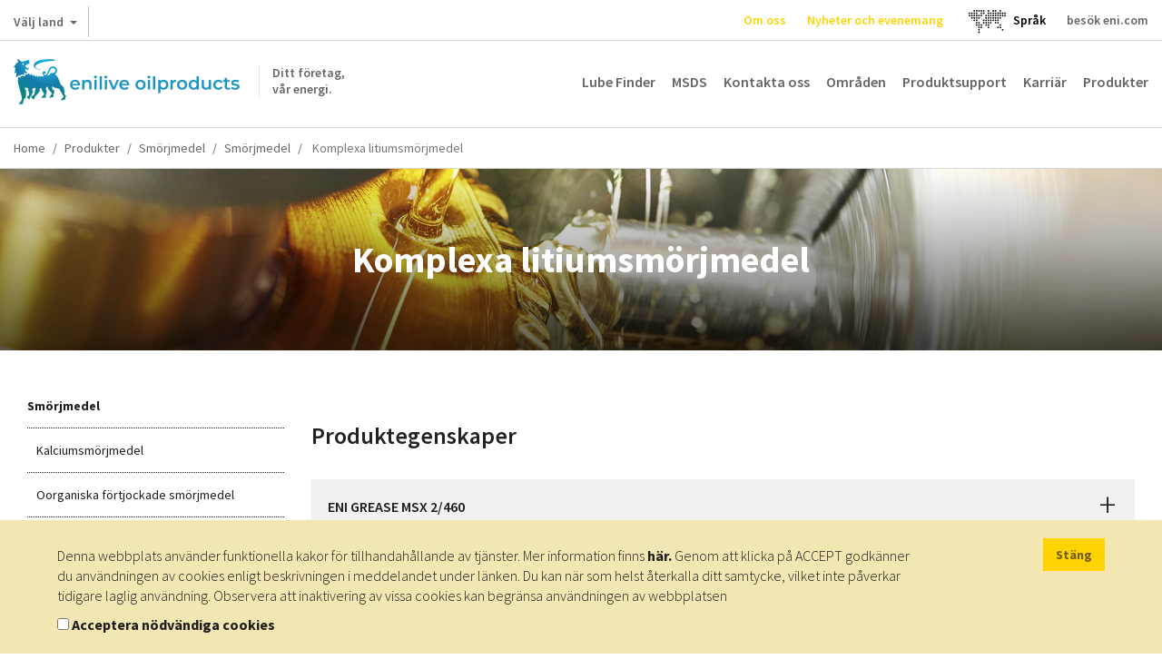

--- FILE ---
content_type: text/html; charset=UTF-8
request_url: https://oilproducts.eni.com/sv_SE/Produkter/smorjmedel/smorjmedel/industriella-smorjmedel/komplexa-litiumsmorjmedel
body_size: 9423
content:

<!DOCTYPE html>
<html lang="sv">
    <head>
    	<meta http-equiv="content-language" content="sv-se" />
	    <meta name="viewport" content="user-scalable=no, initial-scale=1, width=device-width, maximum-scale=1" />
        <meta charset="UTF-8" />
        <title>Industriella smörjmedel - Komplexa litiumsmörjmedel | Enilive oilproducts</title>
        <meta name="robots" content="index, follow" />
<meta http-equiv="Content-Type" content="text/html; charset=utf-8" />
<meta charset="UTF-8" />
<meta property="og:title" content="Industriella sm&ouml;rjmedel - Komplexa litiumsm&ouml;rjmedel" />

        <link rel="alternate" href="https://oilproducts.eni.com/de_DE/produkte/industrielle-schmierstoffe" hreflang="de"/>
<link rel="alternate" href="https://oilproducts.eni.com/de_DE/produkte/industrielle-schmierstoffe" hreflang="de-de"/>
<link rel="alternate" href="https://oilproducts.eni.com/en_DE/news/industrial-lubricants" hreflang="en-de"/>
<link rel="alternate" href="https://oilproducts.eni.com/nl_BX/producten/smeermiddelen/vetten/industrie/lithium-complex-vetten" hreflang="nl-be"/>
<link rel="alternate" href="https://oilproducts.eni.com/nl_BX/producten/smeermiddelen/vetten/industrie/lithium-complex-vetten" hreflang="nl-lu"/>
<link rel="alternate" href="https://oilproducts.eni.com/nl_BX/producten/smeermiddelen/vetten/industrie/lithium-complex-vetten" hreflang="nl-nl"/>
<link rel="alternate" href="https://oilproducts.eni.com/nl_BX/producten/smeermiddelen/vetten/industrie/lithium-complex-vetten" hreflang="nl"/>
<link rel="alternate" href="https://oilproducts.eni.com/fr_BX/produits/lubrifiants/graisses/lubrifiants-industriels/graisse-au-lithium-complexe" hreflang="fr-be"/>
<link rel="alternate" href="https://oilproducts.eni.com/fr_BX/produits/lubrifiants/graisses/lubrifiants-industriels/graisse-au-lithium-complexe" hreflang="fr-lu"/>
<link rel="alternate" href="https://oilproducts.eni.com/fr_CH/Produits/lubrifiants-industriels" hreflang="fr"/>
<link rel="alternate" href="https://oilproducts.eni.com/en_BX/products/lubricants/greases/industrial-lubricants/lithium-complex-greases" hreflang="en-be"/>
<link rel="alternate" href="https://oilproducts.eni.com/en_BX/products/lubricants/greases/industrial-lubricants/lithium-complex-greases" hreflang="en-lu"/>
<link rel="alternate" href="https://oilproducts.eni.com/en_BX/products/lubricants/greases/industrial-lubricants/lithium-complex-greases" hreflang="en-nl"/>
<link rel="alternate" href="https://oilproducts.eni.com/da_DK/Produkter/smoremidler/fedtstoffer/smoremidler-til-industrien/lithiumkompleksfedt" hreflang="da"/>
<link rel="alternate" href="https://oilproducts.eni.com/da_DK/Produkter/smoremidler/fedtstoffer/smoremidler-til-industrien/lithiumkompleksfedt" hreflang="da-dk"/>
<link rel="alternate" href="https://oilproducts.eni.com/sv_SE/Produkter/smorjmedel/smorjmedel/industriella-smorjmedel/komplexa-litiumsmorjmedel" hreflang="sv"/>
<link rel="alternate" href="https://oilproducts.eni.com/sv_SE/Produkter/smorjmedel/smorjmedel/industriella-smorjmedel/komplexa-litiumsmorjmedel" hreflang="sv-se"/>
<link rel="alternate" href="https://oilproducts.eni.com/fi_FI/Tuotteet/voiteluaineet/rasvat/teolliset-voiteluaineet/litiumkompleksirasvat" hreflang="fi"/>
<link rel="alternate" href="https://oilproducts.eni.com/fi_FI/Tuotteet/voiteluaineet/rasvat/teolliset-voiteluaineet/litiumkompleksirasvat" hreflang="fi-fi"/>
<link rel="alternate" href="https://oilproducts.eni.com/no_NO/Produkter/smoremidler/smorefett/industrielle-smoremidler/litiumkompleks-smorefett" hreflang="no"/>
<link rel="alternate" href="https://oilproducts.eni.com/no_NO/Produkter/smoremidler/smorefett/industrielle-smoremidler/litiumkompleks-smorefett" hreflang="no-no"/>
<link rel="alternate" href="https://oilproducts.eni.com/fr_CH/Produits/lubrifiants-industriels" hreflang="fr-ch"/>
<link rel="alternate" href="https://oilproducts.eni.com/sv_SE/" hreflang="x-default"/>

        
        
<script type="application/ld+json">
    {
    "@context":"http://schema.org",
    "@type":"BreadcrumbList",
    "itemListElement":
        [
            {
                "@type":"ListItem",
                "position":1,
                "item":{
                    "@id":"https://oilproducts.eni.com/sv_SE/",
                    "name":"Home"
                }
            }
,
            {
                "@type":"ListItem",
                "position":2,
                "item":{
                    "@id":"https://oilproducts.eni.com/sv_SE/Produkter",
                    "name":"Produkter"
                }
            }
,
            {
                "@type":"ListItem",
                "position":3,
                "item":{
                    "@id":"https://oilproducts.eni.com/sv_SE/Produkter/smorjmedel",
                    "name":"Smorjmedel"
                }
            }
,
            {
                "@type":"ListItem",
                "position":4,
                "item":{
                    "@id":"https://oilproducts.eni.com/sv_SE/Produkter/smorjmedel/smorjmedel",
                    "name":"Smorjmedel"
                }
            }
,
            {
                "@type":"ListItem",
                "position":5,
                "item":{
                    "@id":"https://oilproducts.eni.com/sv_SE/Produkter/smorjmedel/smorjmedel/komplexa-litiumsmorjmedel",
                    "name":"Komplexa litiumsmorjmedel"
                }
            }
]
    }
</script>

				
		
				
        				 
			<meta name="google-site-verification" content="X9AnoL8V3L6we4-A8PR4oQwseGXox5o7LW_4VXfbPvc" />
			
			<!-- Google Tag Manager -->
            <script>(function(w,d,s,l,i){w[l]=w[l]||[];w[l].push({'gtm.start':
            new Date().getTime(),event:'gtm.js'});var f=d.getElementsByTagName(s)[0],
            j=d.createElement(s),dl=l!='dataLayer'?'&l='+l:'';j.async=true;j.src=
            'https://www.googletagmanager.com/gtm.js?id='+i+dl;f.parentNode.insertBefore(j,f);
            })(window,document,'script','dataLayer','GTM-T9VHRJ9');
			</script>
            <!-- End Google Tag Manager -->
			<!-- Activity name for this tag: Eni nl_BX -->
						<!-- End Activity name for this tag: Eni nl_BX -->
				

                                    <link rel="stylesheet" href="/css/app.css" />
            
        
        
		<link href='https://fonts.googleapis.com/css2?family=Source+Sans+Pro:ital,wght@0,200;0,300;0,400;0,600;0,700;0,900;1,200;1,300;1,400;1,600;1,700;1,900&display=swap' rel='stylesheet'>
			        <link rel="icon" type="image/x-icon" href="/favicon.ico" />
			
                                                                 <script type="text/javascript" src="/js/7ca490f.js"></script>
                                            
    </head>

    <body>

		    		<!-- Google Tag Manager (noscript) -->
            <noscript><iframe src="https://www.googletagmanager.com/ns.html?id=GTM-T9VHRJ9"
            height="0" width="0" style="display:none;visibility:hidden"></iframe></noscript>
            <!-- End Google Tag Manager (noscript) -->
			<!-- Activity name for this tag: Eni nl_BX -->
						<!-- End Activity name for this tag: Eni nl_BX -->
				
		
                    <header>
									<div class="row upper">
	
    <div id="country-select">
	<div class="dropdown">
		<button class="btn btn-default dropdown-toggle" type="button" id="country-select-dropdown-button" data-toggle="dropdown" aria-haspopup="true" aria-expanded="true">
			Välj land <span class="caret">&nbsp;</span>
		</button>

		<ul class="dropdown-menu" aria-labelledby="country-select-dropdown-button">
			            	<li>
                                            <span> Institutionella webbplatser </span>
                                	</li>
                        	<li>
                                		<a title="Österrike" href="https://www.eni.com/de_AT/home.html"  target="_blank" >
            	    Österrike
            		</a>
                                	</li>
                        	<li>
                                		<a title="Belgien" href="https://eni.com/en-IT/global-presence/eurasia/belgium.html"  target="_blank" >
            	    Belgien
            		</a>
                                	</li>
                        	<li>
                                		<a title="Kina" href="https://www.eni.com/cn_CN/home.html"  target="_blank" >
            	    Kina
            		</a>
                                	</li>
                        	<li>
                                		<a title="Frankrike" href="https://www.eni.com/fr_FR/home.html"  target="_blank" >
            	    Frankrike
            		</a>
                                	</li>
                        	<li>
                                		<a title="Tyskland" href="https://www.eni.com/de_DE/home.page"  target="_blank" >
            	    Tyskland
            		</a>
                                	</li>
                        	<li>
                                		<a title="Nederländerna" href="https://eni.com/en-IT/global-presence/eurasia/netherlands.html"  target="_blank" >
            	    Nederländerna
            		</a>
                                	</li>
                        	<li>
                                		<a title="Ryssland" href="https://www.eni.com/en_RU/home.html"  target="_blank" >
            	    Ryssland
            		</a>
                                	</li>
                        	<li>
                                		<a title="Spanien" href="https://oilproducts.eni.com/es_ES/"  target="_blank" >
            	    Spanien
            		</a>
                                	</li>
                        	<li>
                                		<a title="Schweiz" href="https://www.enistation.ch/fr-CH/home.page"  target="_blank" >
            	    Schweiz
            		</a>
                                	</li>
                        	<li>
                                            <span> webbplatser för resenärer </span>
                                	</li>
                        	<li>
                                		<a title="Österrike" href="https://www.enistation.at/"  target="_blank" >
            	    Österrike
            		</a>
                                	</li>
                        	<li>
                                		<a title="Frankrike" href="https://www.enistation.fr/"  target="_blank" >
            	    Frankrike
            		</a>
                                	</li>
                        	<li>
                                		<a title="Tyskland" href="https://www.agipstation.de/"  target="_blank" >
            	    Tyskland
            		</a>
                                	</li>
                        	<li>
                                		<a title="Schweiz" href="https://www.enistation.ch/fr-CH/home.page"  target="_blank" >
            	    Schweiz
            		</a>
                                	</li>
            		</ul>
	</div>
</div>
	
	<em></em>

	<nav class="secondary">
        <ul>

            	<li><a title="Om oss" href="/sv_SE/om-oss"  class="ylw"  >Om oss</a></li>
	<li><a title="Nyheter och evenemang" href="/sv_SE/Nyheter-och-evenemang"  class="ylw"  >Nyheter och evenemang</a></li>
  
              
            	<li id="language-select">
        <a href="#" data-toggle="modal" data-target="#countryModal" title="">
							<img class="lang-world" src="/img/mondo.svg" alt="choose you language"/>
					</a>
    </li>
	<li id="language-select-map" style="margin: auto;">
        <a href="#" data-toggle="modal" data-target="#countryModal" style="color: black;">
							<p>Språk<p>
					</a>
    </li>
	

    
            <li>
                <a target="_blank" href="http://eni.com">besök eni.com</a>
            </li>
        </ul>
	</nav>
</div>
				
								    <div class="row middle">

	<span id="show-mobile-menu" class="icon">&nbsp;</span>
	<div class="mobile-language-select">
			<li id="language-select">
        <a href="#" data-toggle="modal" data-target="#countryModal" title="">
							<img class="lang-world" src="/img/mondo.svg" alt="choose you language"/>
					</a>
    </li>
	<li id="language-select-map" style="margin: auto;">
        <a href="#" data-toggle="modal" data-target="#countryModal" style="color: black;">
							<p>Språk<p>
					</a>
    </li>
	

	</div>
    <h5 class="logoh1 logo-sv_SE">
        <a title="" href="/sv_SE/">
            <span>Ditt företag, <br /> vår energi.</span>
        </a>
        Enilive oilproducts
    </h5>

    <nav class="main">
	<ul>
        		 
    		<li><a title="Lube Finder" href="https://eni-ita.lubricantadvisor.com/default.aspx?lang=swe" class=""  target="_blank" >Lube Finder</a></li>
    	        		 
    		<li><a title="MSDS" href="https://portalemsds.eni.com" class=""  target="_blank" >MSDS</a></li>
    	        		 
    		<li><a title="Kontakta oss" href="/sv_SE/Kontakta-oss" class="" >Kontakta oss</a></li>
    	        		 
    		<li><a title="Områden" href="/sv_SE/Omr%C3%A5den" class="" >Områden</a></li>
    	        		 
    		<li><a title="Produktsupport" href="/sv_SE/produktsupport" class="" >Produktsupport</a></li>
    	        		 
    		<li><a title="Karriär" href="/sv_SE/karriar" class="" >Karriär</a></li>
    	        	    	    <li>
        		<span class="products-menu-toggle" title="" href="#">Produkter</span>    
        	    
<div class="products-menu-wrapper products-menu-wrapper-set-height">
    <span class="icon icon-triangle">&nbsp;</span>
	<div class="products-menu">
    
        <div class="link back">
            <span class="icon">&nbsp;</span>
    
            <a title="" href="">Gå tillbaka</a>
        </div>
                                                    
    	<div class="link">
    		<a title="" href="/sv_SE/Produkter">Gå till produkter</a>
    	</div>
    
        <ul>
                    
                    <li>
            
            	                    <div>
                    	<a href="/sv_SE/Produkter/tillsatser">Gå till Tillsatser</a>
    		            <span class="icon">&nbsp;</span>
                    </div>
                                
            	<div>
                    <a href="/sv_SE/Produkter/tillsatser"  >Tillsatser</a>
                    <span class="icon">&nbsp;</span>
                </div>    
                   
                                            <ul>
                                    
                    <li>
            
            	                
            	<div>
                    <a href="/sv_SE/Produkter/tillsatser/komponenter"  >Komponenter</a>
                    <span class="icon">&nbsp;</span>
                </div>    
                   
                                            <ul>
                                    
                            
                
        
                
        
                
    
        
                
        
                            
                
        
                
    
        
                
        
                            
                
        
                
        
                
    
        
                
        
                            
                
        
                
        
                
    
        
                
        
                            
                
    
        
                
    
                        </ul>
                                   
            </li>
            
                
        
                    <li>
            
            	                
            	<div>
                    <a href="/sv_SE/Produkter/tillsatser/tillsatspaket"  >Tillsatspaket</a>
                    <span class="icon">&nbsp;</span>
                </div>    
                   
                                            <ul>
                                    
                            
                
        
                
        
                
        
                
        
                
        
                
        
                
    
        
                
        
                            
                
    
        
                
        
                            
                
    
        
                
    
                        </ul>
                                   
            </li>
            
                
    
                        </ul>
                                   
            </li>
            
                
        
                    <li>
            
            	                    <div>
                    	<a href="/sv_SE/Produkter/smorjmedel">Gå till Smörjmedel</a>
    		            <span class="icon">&nbsp;</span>
                    </div>
                                
            	<div>
                    <a href="/sv_SE/Produkter/smorjmedel"  >Smörjmedel</a>
                    <span class="icon">&nbsp;</span>
                </div>    
                   
                                            <ul>
                                    
                    <li>
            
            	                
            	<div>
                    <a href="/sv_SE/Produkter/smorjmedel/antifrysvatskor"  >Antifrysvätskor</a>
                    <span class="icon">&nbsp;</span>
                </div>    
                   
                                            <ul>
                                    
                            
                
    
        
                
        
                            
                
    
        
                
        
                            
                
    
        
                
        
                            
                
    
        
                
    
                        </ul>
                                   
            </li>
            
                
        
                    <li>
            
            	                
            	<div>
                    <a href="/sv_SE/Produkter/smorjmedel/borrvatskor"  >Borrvätskor</a>
                    <span class="icon">&nbsp;</span>
                </div>    
                   
                                            <ul>
                                    
                            
                
    
        
                
    
                        </ul>
                                   
            </li>
            
                
        
                    <li>
            
            	                
            	<div>
                    <a href="/sv_SE/Produkter/smorjmedel/cirkulerande-oljor"  >Cirkulerande oljor</a>
                    <span class="icon">&nbsp;</span>
                </div>    
                   
                                            <ul>
                                    
                            
                
    
        
                
    
                        </ul>
                                   
            </li>
            
                
        
                    <li>
            
            	                
            	<div>
                    <a href="/sv_SE/Produkter/smorjmedel/kompressoroljor"  >Kompressoroljor</a>
                    <span class="icon">&nbsp;</span>
                </div>    
                   
                                            <ul>
                                    
                            
                
        
                
        
                
        
                
        
                
    
        
                
        
                            
                
        
                
        
                
    
        
                
    
                        </ul>
                                   
            </li>
            
                
        
                    <li>
            
            	                
            	<div>
                    <a href="/sv_SE/Produkter/smorjmedel/hydrauloljor"  >Hydrauloljor</a>
                    <span class="icon">&nbsp;</span>
                </div>    
                   
                                            <ul>
                                    
                            
                
        
                
        
                
        
                
        
                
        
                
    
        
                
        
                            
                
        
                
        
                
    
        
                
    
                        </ul>
                                   
            </li>
            
                
        
                    <li>
            
            	                
            	<div>
                    <a href="/sv_SE/Produkter/smorjmedel/kedjeoljor"  >Kedjeoljor</a>
                    <span class="icon">&nbsp;</span>
                </div>    
                   
                                            <ul>
                                    
                            
                
        
                
        
                
    
        
                
    
                        </ul>
                                   
            </li>
            
                
        
                    <li>
            
            	                
            	<div>
                    <a href="/sv_SE/Produkter/smorjmedel/slideway-oljor"  >Slideway-oljor</a>
                    <span class="icon">&nbsp;</span>
                </div>    
                   
                                            <ul>
                                    
                            
                
    
        
                
        
                            
                
    
        
                
    
                        </ul>
                                   
            </li>
            
                
        
                    <li>
            
            	                
            	<div>
                    <a href="/sv_SE/Produkter/smorjmedel/oljor-for-metallbearbetning"  >Oljor för metallbearbetning</a>
                    <span class="icon">&nbsp;</span>
                </div>    
                   
                                            <ul>
                                    
                            
                
        
                
        
                
    
        
                
    
                        </ul>
                                   
            </li>
            
                
        
                    <li>
            
            	                
            	<div>
                    <a href="/sv_SE/Produkter/smorjmedel/motoroljor"  >Motoroljor</a>
                    <span class="icon">&nbsp;</span>
                </div>    
                   
                                            <ul>
                                    
                            
                
        
                
        
                
        
                
        
                
    
        
                
        
                            
                
        
                
    
        
                
        
                            
                
        
                
        
                
    
        
                
        
                            
                
        
                
        
                
        
                
        
                
    
        
                
        
                            
                
        
                
    
        
                
        
                            
                
    
        
                
        
                            
                
        
                
        
                
    
        
                
    
                        </ul>
                                   
            </li>
            
                
        
                    <li>
            
            	                
            	<div>
                    <a href="/sv_SE/Produkter/smorjmedel/transmissionsoljor"  >Transmissionsoljor</a>
                    <span class="icon">&nbsp;</span>
                </div>    
                   
                                            <ul>
                                    
                            
                
    
        
                
        
                            
                
    
        
                
    
                        </ul>
                                   
            </li>
            
                
        
                    <li>
            
            	                
            	<div>
                    <a href="/sv_SE/Produkter/smorjmedel/bensintillsats"  >Bensintillsats</a>
                    <span class="icon">&nbsp;</span>
                </div>    
                   
                                            <ul>
                                    
                            
                
    
        
                
    
                        </ul>
                                   
            </li>
            
                
        
                    <li>
            
            	                
            	<div>
                    <a href="/sv_SE/Produkter/smorjmedel/bromsvatskor"  >Bromsvätskor</a>
                    <span class="icon">&nbsp;</span>
                </div>    
                   
                                            <ul>
                                    
                            
                
    
        
                
        
                            
                
    
        
                
        
                            
                
    
        
                
        
                            
                
    
        
                
    
                        </ul>
                                   
            </li>
            
                
        
                    <li>
            
            	                
            	<div>
                    <a href="/sv_SE/Produkter/smorjmedel/jarnvagsmotoroljor"  >Järnvägsmotoroljor</a>
                    <span class="icon">&nbsp;</span>
                </div>    
                   
                                            <ul>
                                    
                            
                
    
        
                
    
                        </ul>
                                   
            </li>
            
                
        
                    <li>
            
            	                
            	<div>
                    <a href="/sv_SE/Produkter/smorjmedel/oljor-for-maskiner-utsatta-for-fukt"  >Oljor för maskiner utsatta för fukt</a>
                    <span class="icon">&nbsp;</span>
                </div>    
                   
                                            <ul>
                                    
                            
                
    
        
                
    
                        </ul>
                                   
            </li>
            
                
        
                    <li>
            
            	                
            	<div>
                    <a href="/sv_SE/Produkter/smorjmedel/processoljor"  >Processoljor</a>
                    <span class="icon">&nbsp;</span>
                </div>    
                   
                                            <ul>
                                    
                            
                
    
        
                
    
                        </ul>
                                   
            </li>
            
                
        
                    <li>
            
            	                
            	<div>
                    <a href="/sv_SE/Produkter/smorjmedel/rostforebyggande-oljor"  >Rostförebyggande oljor</a>
                    <span class="icon">&nbsp;</span>
                </div>    
                   
                                            <ul>
                                    
                            
                
        
                
    
        
                
    
                        </ul>
                                   
            </li>
            
                
        
                    <li>
            
            	                
            	<div>
                    <a href="/sv_SE/Produkter/smorjmedel/skarolja"  >Skärolja</a>
                    <span class="icon">&nbsp;</span>
                </div>    
                   
                                            <ul>
                                    
                            
                
        
                
    
        
                
    
                        </ul>
                                   
            </li>
            
                
        
                    <li>
            
            	                
            	<div>
                    <a href="/sv_SE/Produkter/smorjmedel/stationara-gasmotoroljor"  >Stationära gasmotoroljor</a>
                    <span class="icon">&nbsp;</span>
                </div>    
                   
                                            <ul>
                                    
                            
                
        
                
        
                
    
        
                
    
                        </ul>
                                   
            </li>
            
                
        
                    <li>
            
            	                
            	<div>
                    <a href="/sv_SE/Produkter/smorjmedel/kugghjuloljor"  >Kugghjuloljor</a>
                    <span class="icon">&nbsp;</span>
                </div>    
                   
                                            <ul>
                                    
                            
                
        
                
        
                
    
        
                
        
                            
                
        
                
    
        
                
    
                        </ul>
                                   
            </li>
            
                
        
                    <li>
            
            	                
            	<div>
                    <a href="/sv_SE/Produkter/smorjmedel/oljor-for-textilmaskiner"  >Oljor för textilmaskiner</a>
                    <span class="icon">&nbsp;</span>
                </div>    
                   
                                            <ul>
                                    
                            
                
        
                
    
        
                
    
                        </ul>
                                   
            </li>
            
                
        
                    <li>
            
            	                
            	<div>
                    <a href="/sv_SE/Produkter/smorjmedel/turbinoljor"  >Turbinoljor</a>
                    <span class="icon">&nbsp;</span>
                </div>    
                   
                                            <ul>
                                    
                            
                
        
                
    
        
                
        
                            
                
        
                
    
        
                
    
                        </ul>
                                   
            </li>
            
                
        
                    <li>
            
            	                
            	<div>
                    <a href="/sv_SE/Produkter/smorjmedel/automatiska-transmissionsoljor"  >Automatiska transmissionsoljor</a>
                    <span class="icon">&nbsp;</span>
                </div>    
                   
                                            <ul>
                                    
                            
                
    
        
                
        
                            
                
    
        
                
    
                        </ul>
                                   
            </li>
            
                
        
                    <li>
            
            	                
            	<div>
                    <a href="/sv_SE/Produkter/smorjmedel/manuella-transmissionsoljor"  >Manuella transmissionsoljor</a>
                    <span class="icon">&nbsp;</span>
                </div>    
                   
                                            <ul>
                                    
                            
                
    
        
                
    
                        </ul>
                                   
            </li>
            
                
        
                    <li>
            
            	                
            	<div>
                    <a href="/sv_SE/Produkter/smorjmedel/manuella-transmissions-och-differentierade-oljor"  >Manuella transmissions- och differentierade oljor</a>
                    <span class="icon">&nbsp;</span>
                </div>    
                   
                                            <ul>
                                    
                            
                
    
        
                
        
                            
                
    
        
                
    
                        </ul>
                                   
            </li>
            
                
        
                    <li>
            
            	                
            	<div>
                    <a href="/sv_SE/Produkter/smorjmedel/vaxel-och-vaxelriktaroljor"  >Växel- och växelriktaroljor</a>
                    <span class="icon">&nbsp;</span>
                </div>    
                   
                                            <ul>
                                    
                            
                
    
        
                
    
                        </ul>
                                   
            </li>
            
                
        
                    <li>
            
            	                
            	<div>
                    <a href="/sv_SE/Produkter/smorjmedel/smorjmedel"  >Smörjmedel</a>
                    <span class="icon">&nbsp;</span>
                </div>    
                   
                                            <ul>
                                    
                            
                
        
                
        
                
    
        
                
        
                            
                
        
                
        
                
    
        
                
        
                            
                
        
                
        
                
    
        
                
        
                            
                
        
                
        
                
        
                
        
                
        
                
        
                
    
        
                
        
                            
                
        
                
        
                
        
                
    
        
                
    
                        </ul>
                                   
            </li>
            
                
        
                    <li>
            
            	                
            	<div>
                    <a href="/sv_SE/Produkter/smorjmedel/gaffel-och-stotdamparoljor"  >Gaffel- och stötdämparoljor</a>
                    <span class="icon">&nbsp;</span>
                </div>    
                   
                                            <ul>
                                    
                            
                
    
        
                
    
                        </ul>
                                   
            </li>
            
                
        
                    <li>
            
            	                
            	<div>
                    <a href="/sv_SE/Produkter/smorjmedel/varmebehandlingsoljor"  >Värmebehandlingsoljor</a>
                    <span class="icon">&nbsp;</span>
                </div>    
                   
                                            <ul>
                                    
                            
                
    
        
                
    
                        </ul>
                                   
            </li>
            
                
        
                    <li>
            
            	                
            	<div>
                    <a href="/sv_SE/Produkter/smorjmedel/varmeoverforingsoljor"  >Värmeöverföringsoljor</a>
                    <span class="icon">&nbsp;</span>
                </div>    
                   
                                            <ul>
                                    
                            
                
        
                
    
        
                
        
                            
                
    
        
                
    
                        </ul>
                                   
            </li>
            
                
        
                    <li>
            
            	                
            	<div>
                    <a href="/sv_SE/Produkter/smorjmedel/vita-oljor"  >Vita oljor</a>
                    <span class="icon">&nbsp;</span>
                </div>    
                   
                                            <ul>
                                    
                            
                
        
                
    
        
                
    
                        </ul>
                                   
            </li>
            
                
        
                    <li>
            
            	                
            	<div>
                    <a href="/sv_SE/Produkter/smorjmedel/transformatoroljor"  >Transformatoroljor</a>
                    <span class="icon">&nbsp;</span>
                </div>    
                   
                                            <ul>
                                    
                            
                
    
        
                
        
                            
                
    
        
                
    
                        </ul>
                                   
            </li>
            
                
        
                    <li>
            
            	                
            	<div>
                    <a href="/sv_SE/Produkter/smorjmedel/atbara-oljor"  >Ätbara oljor</a>
                    <span class="icon">&nbsp;</span>
                </div>    
                   
                                            <ul>
                                    
                            
                
        
                
        
                
        
                
        
                
        
                
    
        
                
    
                        </ul>
                                   
            </li>
            
                
    
                        </ul>
                                   
            </li>
            
                
    
        </ul>
        
    </div>

</div>


				
    	    </li>      
   		    	</ul>
</nav>
  
    
    <nav class="main-mobile">
    <ul>
                    	 
        		<li><a title="Om oss" href="/sv_SE/om-oss"  class="ylw" >Om oss</a></li>
                                	 
        		<li><a title="Nyheter och evenemang" href="/sv_SE/Nyheter-och-evenemang"  class="ylw" >Nyheter och evenemang</a></li>
                                	 
        		<li><a title="Lube Finder" href="https://eni-ita.lubricantadvisor.com/default.aspx?lang=swe" >Lube Finder</a></li>
                                	 
        		<li><a title="Product support" href="/sv_SE/produktsupport" >Product support</a></li>
                                	 
        		<li><a title="" href="https://portalemsds.eni.com/" ></a></li>
                                	 
        		<li><a title="Kontakta oss" href="/sv_SE/Kontakta-oss" >Kontakta oss</a></li>
                                	 
        		<li><a title="Områden" href="/sv_SE/Omr%C3%A5den" >Områden</a></li>
                                	 
        		<li><a title="Produktsupport" href="/sv_SE/produktsupport" >Produktsupport</a></li>
                                	 
        		<li><a title="Karriär" href="/sv_SE/karriar" >Karriär</a></li>
                                            	<li>
            		<a class="products-menu-toggle" title="" href="#">Produkter <span class="icon">&nbsp;</span></a>    
            	    
<div class="products-menu-wrapper">
    <div class="products-menu">
    
        <div class="link back">
            <a title="" href="">Gå tillbaka  <span class="icon">&nbsp;</span></a>
        </div>
                                                    
    	<div class="link">
    		<a title="" href="/sv_SE/Produkter">Gå till produkter <span class="icon">&nbsp;</span></a>
    	</div>
    
        <ul>
                    
                    <li>
            
            	                    <div>
                    	<a href="/sv_SE/Produkter/tillsatser">Gå till Tillsatser <span class="icon">&nbsp;</span></a>
                    </div>
                                
            	<div>
                    <a href="/sv_SE/Produkter/tillsatser"  >Tillsatser <span class="icon">&nbsp;</span></a>
                </div>    
                   
                                            <ul>
                                    
                    <li>
            
            	                
            	<div>
                    <a href="/sv_SE/Produkter/tillsatser/komponenter"  >Komponenter <span class="icon">&nbsp;</span></a>
                </div>    
                   
                                            <ul>
                                    
                            
                
        
                
        
                
    
        
                
        
                            
                
        
                
    
        
                
        
                            
                
        
                
        
                
    
        
                
        
                            
                
        
                
        
                
    
        
                
        
                            
                
    
        
                
    
                        </ul>
                                   
            </li>
            
                
        
                    <li>
            
            	                
            	<div>
                    <a href="/sv_SE/Produkter/tillsatser/tillsatspaket"  >Tillsatspaket <span class="icon">&nbsp;</span></a>
                </div>    
                   
                                            <ul>
                                    
                            
                
        
                
        
                
        
                
        
                
        
                
        
                
    
        
                
        
                            
                
    
        
                
        
                            
                
    
        
                
    
                        </ul>
                                   
            </li>
            
                
    
                        </ul>
                                   
            </li>
            
                
        
                    <li>
            
            	                    <div>
                    	<a href="/sv_SE/Produkter/smorjmedel">Gå till Smörjmedel <span class="icon">&nbsp;</span></a>
                    </div>
                                
            	<div>
                    <a href="/sv_SE/Produkter/smorjmedel"  >Smörjmedel <span class="icon">&nbsp;</span></a>
                </div>    
                   
                                            <ul>
                                    
                    <li>
            
            	                
            	<div>
                    <a href="/sv_SE/Produkter/smorjmedel/antifrysvatskor"  >Antifrysvätskor <span class="icon">&nbsp;</span></a>
                </div>    
                   
                                            <ul>
                                    
                            
                
    
        
                
        
                            
                
    
        
                
        
                            
                
    
        
                
        
                            
                
    
        
                
    
                        </ul>
                                   
            </li>
            
                
        
                    <li>
            
            	                
            	<div>
                    <a href="/sv_SE/Produkter/smorjmedel/borrvatskor"  >Borrvätskor <span class="icon">&nbsp;</span></a>
                </div>    
                   
                                            <ul>
                                    
                            
                
    
        
                
    
                        </ul>
                                   
            </li>
            
                
        
                    <li>
            
            	                
            	<div>
                    <a href="/sv_SE/Produkter/smorjmedel/cirkulerande-oljor"  >Cirkulerande oljor <span class="icon">&nbsp;</span></a>
                </div>    
                   
                                            <ul>
                                    
                            
                
    
        
                
    
                        </ul>
                                   
            </li>
            
                
        
                    <li>
            
            	                
            	<div>
                    <a href="/sv_SE/Produkter/smorjmedel/kompressoroljor"  >Kompressoroljor <span class="icon">&nbsp;</span></a>
                </div>    
                   
                                            <ul>
                                    
                            
                
        
                
        
                
        
                
        
                
    
        
                
        
                            
                
        
                
        
                
    
        
                
    
                        </ul>
                                   
            </li>
            
                
        
                    <li>
            
            	                
            	<div>
                    <a href="/sv_SE/Produkter/smorjmedel/hydrauloljor"  >Hydrauloljor <span class="icon">&nbsp;</span></a>
                </div>    
                   
                                            <ul>
                                    
                            
                
        
                
        
                
        
                
        
                
        
                
    
        
                
        
                            
                
        
                
        
                
    
        
                
    
                        </ul>
                                   
            </li>
            
                
        
                    <li>
            
            	                
            	<div>
                    <a href="/sv_SE/Produkter/smorjmedel/kedjeoljor"  >Kedjeoljor <span class="icon">&nbsp;</span></a>
                </div>    
                   
                                            <ul>
                                    
                            
                
        
                
        
                
    
        
                
    
                        </ul>
                                   
            </li>
            
                
        
                    <li>
            
            	                
            	<div>
                    <a href="/sv_SE/Produkter/smorjmedel/slideway-oljor"  >Slideway-oljor <span class="icon">&nbsp;</span></a>
                </div>    
                   
                                            <ul>
                                    
                            
                
    
        
                
        
                            
                
    
        
                
    
                        </ul>
                                   
            </li>
            
                
        
                    <li>
            
            	                
            	<div>
                    <a href="/sv_SE/Produkter/smorjmedel/oljor-for-metallbearbetning"  >Oljor för metallbearbetning <span class="icon">&nbsp;</span></a>
                </div>    
                   
                                            <ul>
                                    
                            
                
        
                
        
                
    
        
                
    
                        </ul>
                                   
            </li>
            
                
        
                    <li>
            
            	                
            	<div>
                    <a href="/sv_SE/Produkter/smorjmedel/motoroljor"  >Motoroljor <span class="icon">&nbsp;</span></a>
                </div>    
                   
                                            <ul>
                                    
                            
                
        
                
        
                
        
                
        
                
    
        
                
        
                            
                
        
                
    
        
                
        
                            
                
        
                
        
                
    
        
                
        
                            
                
        
                
        
                
        
                
        
                
    
        
                
        
                            
                
        
                
    
        
                
        
                            
                
    
        
                
        
                            
                
        
                
        
                
    
        
                
    
                        </ul>
                                   
            </li>
            
                
        
                    <li>
            
            	                
            	<div>
                    <a href="/sv_SE/Produkter/smorjmedel/transmissionsoljor"  >Transmissionsoljor <span class="icon">&nbsp;</span></a>
                </div>    
                   
                                            <ul>
                                    
                            
                
    
        
                
        
                            
                
    
        
                
    
                        </ul>
                                   
            </li>
            
                
        
                    <li>
            
            	                
            	<div>
                    <a href="/sv_SE/Produkter/smorjmedel/bensintillsats"  >Bensintillsats <span class="icon">&nbsp;</span></a>
                </div>    
                   
                                            <ul>
                                    
                            
                
    
        
                
    
                        </ul>
                                   
            </li>
            
                
        
                    <li>
            
            	                
            	<div>
                    <a href="/sv_SE/Produkter/smorjmedel/bromsvatskor"  >Bromsvätskor <span class="icon">&nbsp;</span></a>
                </div>    
                   
                                            <ul>
                                    
                            
                
    
        
                
        
                            
                
    
        
                
        
                            
                
    
        
                
        
                            
                
    
        
                
    
                        </ul>
                                   
            </li>
            
                
        
                    <li>
            
            	                
            	<div>
                    <a href="/sv_SE/Produkter/smorjmedel/jarnvagsmotoroljor"  >Järnvägsmotoroljor <span class="icon">&nbsp;</span></a>
                </div>    
                   
                                            <ul>
                                    
                            
                
    
        
                
    
                        </ul>
                                   
            </li>
            
                
        
                    <li>
            
            	                
            	<div>
                    <a href="/sv_SE/Produkter/smorjmedel/oljor-for-maskiner-utsatta-for-fukt"  >Oljor för maskiner utsatta för fukt <span class="icon">&nbsp;</span></a>
                </div>    
                   
                                            <ul>
                                    
                            
                
    
        
                
    
                        </ul>
                                   
            </li>
            
                
        
                    <li>
            
            	                
            	<div>
                    <a href="/sv_SE/Produkter/smorjmedel/processoljor"  >Processoljor <span class="icon">&nbsp;</span></a>
                </div>    
                   
                                            <ul>
                                    
                            
                
    
        
                
    
                        </ul>
                                   
            </li>
            
                
        
                    <li>
            
            	                
            	<div>
                    <a href="/sv_SE/Produkter/smorjmedel/rostforebyggande-oljor"  >Rostförebyggande oljor <span class="icon">&nbsp;</span></a>
                </div>    
                   
                                            <ul>
                                    
                            
                
        
                
    
        
                
    
                        </ul>
                                   
            </li>
            
                
        
                    <li>
            
            	                
            	<div>
                    <a href="/sv_SE/Produkter/smorjmedel/skarolja"  >Skärolja <span class="icon">&nbsp;</span></a>
                </div>    
                   
                                            <ul>
                                    
                            
                
        
                
    
        
                
    
                        </ul>
                                   
            </li>
            
                
        
                    <li>
            
            	                
            	<div>
                    <a href="/sv_SE/Produkter/smorjmedel/stationara-gasmotoroljor"  >Stationära gasmotoroljor <span class="icon">&nbsp;</span></a>
                </div>    
                   
                                            <ul>
                                    
                            
                
        
                
        
                
    
        
                
    
                        </ul>
                                   
            </li>
            
                
        
                    <li>
            
            	                
            	<div>
                    <a href="/sv_SE/Produkter/smorjmedel/kugghjuloljor"  >Kugghjuloljor <span class="icon">&nbsp;</span></a>
                </div>    
                   
                                            <ul>
                                    
                            
                
        
                
        
                
    
        
                
        
                            
                
        
                
    
        
                
    
                        </ul>
                                   
            </li>
            
                
        
                    <li>
            
            	                
            	<div>
                    <a href="/sv_SE/Produkter/smorjmedel/oljor-for-textilmaskiner"  >Oljor för textilmaskiner <span class="icon">&nbsp;</span></a>
                </div>    
                   
                                            <ul>
                                    
                            
                
        
                
    
        
                
    
                        </ul>
                                   
            </li>
            
                
        
                    <li>
            
            	                
            	<div>
                    <a href="/sv_SE/Produkter/smorjmedel/turbinoljor"  >Turbinoljor <span class="icon">&nbsp;</span></a>
                </div>    
                   
                                            <ul>
                                    
                            
                
        
                
    
        
                
        
                            
                
        
                
    
        
                
    
                        </ul>
                                   
            </li>
            
                
        
                    <li>
            
            	                
            	<div>
                    <a href="/sv_SE/Produkter/smorjmedel/automatiska-transmissionsoljor"  >Automatiska transmissionsoljor <span class="icon">&nbsp;</span></a>
                </div>    
                   
                                            <ul>
                                    
                            
                
    
        
                
        
                            
                
    
        
                
    
                        </ul>
                                   
            </li>
            
                
        
                    <li>
            
            	                
            	<div>
                    <a href="/sv_SE/Produkter/smorjmedel/manuella-transmissionsoljor"  >Manuella transmissionsoljor <span class="icon">&nbsp;</span></a>
                </div>    
                   
                                            <ul>
                                    
                            
                
    
        
                
    
                        </ul>
                                   
            </li>
            
                
        
                    <li>
            
            	                
            	<div>
                    <a href="/sv_SE/Produkter/smorjmedel/manuella-transmissions-och-differentierade-oljor"  >Manuella transmissions- och differentierade oljor <span class="icon">&nbsp;</span></a>
                </div>    
                   
                                            <ul>
                                    
                            
                
    
        
                
        
                            
                
    
        
                
    
                        </ul>
                                   
            </li>
            
                
        
                    <li>
            
            	                
            	<div>
                    <a href="/sv_SE/Produkter/smorjmedel/vaxel-och-vaxelriktaroljor"  >Växel- och växelriktaroljor <span class="icon">&nbsp;</span></a>
                </div>    
                   
                                            <ul>
                                    
                            
                
    
        
                
    
                        </ul>
                                   
            </li>
            
                
        
                    <li>
            
            	                
            	<div>
                    <a href="/sv_SE/Produkter/smorjmedel/smorjmedel"  >Smörjmedel <span class="icon">&nbsp;</span></a>
                </div>    
                   
                                            <ul>
                                    
                            
                
        
                
        
                
    
        
                
        
                            
                
        
                
        
                
    
        
                
        
                            
                
        
                
        
                
    
        
                
        
                            
                
        
                
        
                
        
                
        
                
        
                
        
                
    
        
                
        
                            
                
        
                
        
                
        
                
    
        
                
    
                        </ul>
                                   
            </li>
            
                
        
                    <li>
            
            	                
            	<div>
                    <a href="/sv_SE/Produkter/smorjmedel/gaffel-och-stotdamparoljor"  >Gaffel- och stötdämparoljor <span class="icon">&nbsp;</span></a>
                </div>    
                   
                                            <ul>
                                    
                            
                
    
        
                
    
                        </ul>
                                   
            </li>
            
                
        
                    <li>
            
            	                
            	<div>
                    <a href="/sv_SE/Produkter/smorjmedel/varmebehandlingsoljor"  >Värmebehandlingsoljor <span class="icon">&nbsp;</span></a>
                </div>    
                   
                                            <ul>
                                    
                            
                
    
        
                
    
                        </ul>
                                   
            </li>
            
                
        
                    <li>
            
            	                
            	<div>
                    <a href="/sv_SE/Produkter/smorjmedel/varmeoverforingsoljor"  >Värmeöverföringsoljor <span class="icon">&nbsp;</span></a>
                </div>    
                   
                                            <ul>
                                    
                            
                
        
                
    
        
                
        
                            
                
    
        
                
    
                        </ul>
                                   
            </li>
            
                
        
                    <li>
            
            	                
            	<div>
                    <a href="/sv_SE/Produkter/smorjmedel/vita-oljor"  >Vita oljor <span class="icon">&nbsp;</span></a>
                </div>    
                   
                                            <ul>
                                    
                            
                
        
                
    
        
                
    
                        </ul>
                                   
            </li>
            
                
        
                    <li>
            
            	                
            	<div>
                    <a href="/sv_SE/Produkter/smorjmedel/transformatoroljor"  >Transformatoroljor <span class="icon">&nbsp;</span></a>
                </div>    
                   
                                            <ul>
                                    
                            
                
    
        
                
        
                            
                
    
        
                
    
                        </ul>
                                   
            </li>
            
                
        
                    <li>
            
            	                
            	<div>
                    <a href="/sv_SE/Produkter/smorjmedel/atbara-oljor"  >Ätbara oljor <span class="icon">&nbsp;</span></a>
                </div>    
                   
                                            <ul>
                                    
                            
                
        
                
        
                
        
                
        
                
        
                
    
        
                
    
                        </ul>
                                   
            </li>
            
                
    
                        </ul>
                                   
            </li>
            
                
    
        </ul>
    
    </div>
</div>



				
    	   		</li>  
                    
        <li>
             <a href="http://eni.com">besök <em>eni.com</em></a>
        </li>
    </ul>
</nav>


  
    
</div>


				
				                    
    <ol class="row lower breadcrumb">
    
                                        	<li><a title="Home" href="/sv_SE/">Home</a></li>                	
                                                        	<li><a title="Produkter" href="/sv_SE/Produkter">Produkter</a></li>                	
                                                        	<li><a title="Smörjmedel" href="/sv_SE/Produkter/smorjmedel">Smörjmedel</a></li>                	
                                                        	<li><a title="Smörjmedel" href="/sv_SE/Produkter/smorjmedel/smorjmedel">Smörjmedel</a></li>                	
                                                        	<li class="active">
                		                	        Komplexa litiumsmörjmedel
                	                    	</li>
                        
    </ol>

				
            </header>
        
        		<section class="banner backgroundSize" style='background-image: url("/uploads/media/default/0001/01/d23acd0a19a4e7b34ef101e1b4b3b3570e0561f5.jpeg")'>
			<div class="contrast">
    		                    <h1>Komplexa litiumsmörjmedel</h1>
                    	
        </div>
	</section>

		<section class="bg-white">
	        
	<div id="main-content" class="container">
		<div class="container-fluid">
			<div class="row">

					                 
<nav class="content-nav-sidebar col col-md-3 col-sm-0 ">
    <ul>
                                                                                        <li>
                    <a href="/sv_SE/Produkter/smorjmedel/smorjmedel"  class="active"  >Smörjmedel</a>
                                            <ul  style="display: block" >
                                                        
                                                        <li>
                    <a href="/sv_SE/Produkter/smorjmedel/smorjmedel/personbilar/kalciumsmorjmedel"  >Kalciumsmörjmedel</a>
                                    </li>
             
                
                                        <li>
                    <a href="/sv_SE/Produkter/smorjmedel/smorjmedel/personbilar/oorganiska-fortjockade-smorjmedel"  >Oorganiska förtjockade smörjmedel</a>
                                    </li>
             
                
                                        <li>
                    <a href="/sv_SE/Produkter/smorjmedel/smorjmedel/personbilar/litiumsmorjmedel"  >Litiumsmörjmedel</a>
                                    </li>
             
                
    
            
             
                
                            
                                                        <li>
                    <a href="/sv_SE/Produkter/smorjmedel/smorjmedel/tunga-fordon/litiumsmorjmedel"  >Litiumsmörjmedel</a>
                                    </li>
             
                
                                        <li>
                    <a href="/sv_SE/Produkter/smorjmedel/smorjmedel/tunga-fordon/kalciumsmorjmedel"  >Kalciumsmörjmedel</a>
                                    </li>
             
                
                                        <li>
                    <a href="/sv_SE/Produkter/smorjmedel/smorjmedel/tunga-fordon/oorganiska-fortjockade-smorjmedel"  >Oorganiska förtjockade smörjmedel</a>
                                    </li>
             
                
    
            
             
                
                            
                                                        <li>
                    <a href="/sv_SE/Produkter/smorjmedel/smorjmedel/jordbruks-och-jordforflyttningsmaskiner/litiumsmorjmedel"  >Litiumsmörjmedel</a>
                                    </li>
             
                
                                        <li>
                    <a href="/sv_SE/Produkter/smorjmedel/smorjmedel/jordbruks-och-jordforflyttningsmaskiner/kalciumsmorjmedel"  >Kalciumsmörjmedel</a>
                                    </li>
             
                
                                        <li>
                    <a href="/sv_SE/Produkter/smorjmedel/smorjmedel/jordbruks-och-jordforflyttningsmaskiner/oorganiska-fortjockade-smorjmedel"  >Oorganiska förtjockade smörjmedel</a>
                                    </li>
             
                
    
            
             
                
                            
                                                        <li>
                    <a href="/sv_SE/Produkter/smorjmedel/smorjmedel/industriella-smorjmedel/atbara-oljor"  >Ätbara oljor</a>
                                    </li>
             
                
                                        <li>
                    <a href="/sv_SE/Produkter/smorjmedel/smorjmedel/industriella-smorjmedel/litiumsmorjmedel"  >Litiumsmörjmedel</a>
                                    </li>
             
                
                                        <li>
                    <a href="/sv_SE/Produkter/smorjmedel/smorjmedel/industriella-smorjmedel/kalciumsmorjmedel"  >Kalciumsmörjmedel</a>
                                    </li>
             
                
                                        <li>
                    <a href="/sv_SE/Produkter/smorjmedel/smorjmedel/industriella-smorjmedel/andra-smorjmedel"  >Andra smörjmedel</a>
                                    </li>
             
                
                                        <li>
                    <a href="/sv_SE/Produkter/smorjmedel/smorjmedel/industriella-smorjmedel/komplexa-litiumsmorjmedel"  class="active"  >Komplexa litiumsmörjmedel</a>
                                    </li>
             
                
                                        <li>
                    <a href="/sv_SE/Produkter/smorjmedel/smorjmedel/industriella-smorjmedel/komplexa-aluminiumsmorjmedel"  >Komplexa aluminiumsmörjmedel</a>
                                    </li>
             
                
                                        <li>
                    <a href="/sv_SE/Produkter/smorjmedel/smorjmedel/industriella-smorjmedel/andra-smorjmedel"  >Andra smörjmedel</a>
                                    </li>
             
                
    
            
             
                
                            
                                                        <li>
                    <a href="/sv_SE/Produkter/smorjmedel/smorjmedel/fartyg/litiumsmorjmedel"  >Litiumsmörjmedel</a>
                                    </li>
             
                
                                        <li>
                    <a href="/sv_SE/Produkter/smorjmedel/smorjmedel/fartyg/komplexa-litiumsmorjmedel"  >Komplexa litiumsmörjmedel</a>
                                    </li>
             
                
                                        <li>
                    <a href="/sv_SE/Produkter/smorjmedel/smorjmedel/fartyg/andra-smorjmedel"  >Andra smörjmedel</a>
                                    </li>
             
                
                                        <li>
                    <a href="/sv_SE/Produkter/smorjmedel/smorjmedel/fartyg/kalciumsmorjmedel"  >Kalciumsmörjmedel</a>
                                    </li>
             
                
    
            
             
                
    
                        </ul>
                                    </li>
             
                
    
            
             
                
    
    </ul>
</nav>

 
                				
					                <section class="content-listing products level-4 col col-md-9 col-sm-12 container-fluid">
	
		
  		<br><br>	
    
    
        
    
	<section class="avail-products accordions">
 
          
                	                                                    	<h2>Produktegenskaper</h2>
                        
		<div class="panel-group" role="tablist" aria-multiselectable="true">
		                 <div class="panel panel-default accordion-item">
    <div id="heading-004983" class="panel-heading " role="tab">
        <h3 class="panel-title">
            <a title="" class="accordion-animate collapsed" role="button" data-toggle="collapse"
               href="#collapse-004983" aria-expanded="false" aria-controls="collapse-004983">
                                    <span class="expand-icon">+</span>
                                <span class="collapse-icon">-</span>
            </a>

            <strong>Eni Grease MSX 2/460</strong>
        </h3>
    </div>

    <div id="collapse-004983" class="panel-collapse collapse " role="tabpanel"
         aria-labelledby="heading-004983">
        <div class="panel-body">
            <table>
                <colgroup span="2"></colgroup>

                
                    

                    <tbody>
                                            <tr>
                            <th>Produktkod</th>
                            <td>004983</td>
                        </tr>
                    
                                            <tr>
                            <th>Namn</th>
                            <td>Eni Grease MSX 2/460</td>
                        </tr>
                    
                    
                                            <tr>
                                                                                    <th>Specifikationer och godkännanden</th>
                            <td>ISO 12924 L-XDFHB 2| DIN 51825 KPFHC 2R -40</td>
                        </tr>
                    
                                            <tr>
                            <td colspan="1">
                                <a class="download" title=""
                                   href="/media/pdf/download/e-4983_ENU.pdf">
                                    <span>&nbsp;</span>

                                    <span>
                                            <strong>Produktprofil</strong>
                                            <br/> pdf
                                        </span>
                                </a>
                            </td>
                            <td colspan="1">
                                							</td>
                        </tr>
                    
                    </tbody>

                

            </table>
        </div>
    </div>
</div>
            
        		</div>
		
		<div class="athos row">
	<div class="col-sm-7 col-md-8">
		<div class="text">
		För säkerhetsdatablad (MSDS), gå till webbplatsen <strong>Eni Safety Data Sheets</strong>.
		</div>
	</div>
	<div class="col-sm-5 col-md-4">
		<section class="banner-athos">
			<a class="btn-ylw" title="" href="https://msds.eni.com/AthosSDS/SDS.do?request=SchedeDiSicurezza&a=false&lingua=SW" target="_blank"><span>Sök efter säkerhetsdatablad (MSDS)</span></a>
		</section>
	</div>
</div>
	</section>

</section>
				                

			</div>
		</div>
	</div>

    
    
		</section>

                                                            
<section class="banner banner-contacts col-xs-0" style='background-image: url("/bundles/app/img/banner-contacts.jpg")'>
   	<div class="contrast">
        <span class="icon">&nbsp;</span>
        <div class="span-h1">Ring oss för teknisk support eller försäljningshjälp.</div>
                    <a class="btn-ylw" title="HITTA RÄTT KONTAKT FÖR DIG" href="/sv_SE/Kontakta-oss">HITTA RÄTT KONTAKT FÖR DIG</a>
            </div>
</section>
        
        			<p id="cookie-bar">
    <span class="text">
        Denna webbplats använder funktionella kakor för tillhandahållande av tjänster. Mer information finns
        <a title="Cookie Policy" href="/sv_SE/Policy-för-kakor">här.</a>
        Genom att klicka på ACCEPT godkänner du användningen av cookies enligt beskrivningen i meddelandet under länken. Du kan när som helst återkalla ditt samtycke, vilket inte påverkar tidigare laglig användning.
        Observera att inaktivering av vissa cookies kan begränsa användningen av webbplatsen
        <br>
        <input type="checkbox" class="form-check-input">
        <label class="form-check-label" for="exampleCheck1">Acceptera nödvändiga cookies</label>
        <br>
    </span>

    <span class="btn-ylw">Stäng</span>
</p>


        
        			<footer>

    <div class="container">
        <div class="logo logo-sv_SE"></div>
    </div>
    
    <div class="main clearfix">
        <div class="container">
            <div class="col col-md-8 col-sm-12 col-xs-12">
                <p class="row upper">
    				Vi är ett energiföretag Vi strävar efter att skapa en framtid där alla kan få åtkomst till energiresurser på ett effektivt och hållbart sätt. Vårt arbete grundar sig på passion och innovation, våra unika styrkor och färdigheter, vår personal, och en övertygelse om att mångfald i alla delar av vår verksamhet och organisation är något som ska värdesättas. Vi tror på långsiktiga partnerskap med de länder och samhällen där vi är verksamma. Vi finns i fler än 71 olika länder och har cirka 33 000 anställda.
                </p>
    
                <div class="row middle no-before no-after">
                    <div class="col col-md-5 col-sm-4 col-xs-12 col-no-offset-left">
                        <address>Enilive Benelux B.V.<br />Schouwburgplein 30-34<br />3012 CL Rotterdam<br />Nederländerna</address>
                    </div>
    
                    <div class="col col-md-7 col-sm-4 col-xs-12 col-no-offset-right">
                         
                    </div>
                </div>
    
                <div class="row lower">
                    <div class="col col-no-offset-left">
                        
                    </div>
                </div>
            </div>
    
            <nav class="col col-md-4 col-sm-0">
                <ul>
                    <li class="col col-md-6 odd">
                        <h4>Huvudavsnitt</h4>
<ul>
        	<li><a title="Kontakta oss" href="/sv_SE/Kontakta-oss" >Kontakta oss</a></li>
        	<li><a title="Områden" href="/sv_SE/Omr%C3%A5den" >Områden</a></li>
        	<li><a title="Produktsupport" href="/sv_SE/produktsupport" >Produktsupport</a></li>
        	<li><a title="Karriär" href="/sv_SE/karriar" >Karriär</a></li>
        	<li><a title="Produkter" href="/sv_SE/Produkter" >Produkter</a></li>
    </ul>  
                    </li>
    
                    <li class="col col-md-6 even">
                         <h4>Dokument</h4>
<ul>
        	<li><a title="Integritetspolicy" href="/sv_SE/integritetspolicy" >Integritetspolicy</a></li>
        	<li><a title="Policy för kakor" href="/sv_SE/policy-for-kakor" >Policy för kakor</a></li>
        	<li><a title="Villkor för försäljning (EN)" href="/uploads/media/default/0001/05/bbc865f0824340dba1eeea4e3b6ae4ea536b181e.pdf" >Villkor för försäljning (EN)</a></li>
        	<li><a title="Etisk kod (EN)" href="/uploads/media/default/0001/04/aa48dc5c3691ad5b62fe2a61382591ef1f357c8e.pdf" >Etisk kod (EN)</a></li>
        	<li><a title="Överensstämmelsemodell Företagens ansvar (EN)" href="/uploads/media/default/0001/05/2dd7fe19943704d4df48cff5d454ae2e14f7f366.pdf" >Överensstämmelsemodell Företagens ansvar (EN)</a></li>
        	<li><a title="Hälsosäkerhets- och miljöpolitik (EN)" href="/uploads/media/default/0001/05/06d4014e924aa62d172adaca9f95bb58913900fd.pdf" >Hälsosäkerhets- och miljöpolitik (EN)</a></li>
        	<li><a title="Modell 231" href="/uploads/media/default/0001/05/041e7672b149ac2a64b9b51192052ef829eae760.pdf" >Modell 231</a></li>
    </ul>  
                    </li>
    
                    <li class="col col-md-6 odd">
                         <h4>Annat avsnitt</h4>
<ul>
        	<li><a title="Prenumerera" href="https://mailchi.mp/6b3fa9684492/guram9zs62"  target="_blank" >Prenumerera</a></li>
        	<li><a title="Om oss" href="/sv_SE/om-oss" >Om oss</a></li>
        	<li><a title="Nyheter och evenemang" href="/sv_SE/Nyheter-och-evenemang" >Nyheter och evenemang</a></li>
    </ul>  
                    </li>
    
                    <li class="col col-md-6 even">
                        <h4>Andra eni-sidor</h4>

<div class="dropdown dropup other-sites">
    <button class="btn btn-default dropdown-toggle" type="button" id="other-sites-dropdown-button" data-toggle="dropdown" aria-haspopup="true" aria-expanded="true">
    	Välj<span class="caret">&nbsp;</span>
    </button>

    <ul class="dropdown-menu" aria-labelledby="other-sites-dropdown-button">
                	<li>
            	<a title="" href="https://eni-ita.lubricantadvisor.com/default.aspx?lang=swe"  target="_blank" >
            	
            	</a>
        	</li>
                	<li>
            	<a title="" href="https://msds.eni.com/AthosSDS/SDS.do?request=SchedeDiSicurezza&amp;a=false&amp;lingua=EN"  target="_blank" >
            	
            	</a>
        	</li>
            </ul>
</div>

  
                    </li>
                </ul>
            </nav>
        </div>
    </div>

</footer>        		
					<div class="modal full fade" id="countryModal" tabindex="-1" role="dialog" aria-labelledby="countryModalSelection" aria-hidden="true" style="display: none;">
  <div class="modal-dialog">
    <div class="modal-content countries">
      <div class="modal-header">
        <button type="button" class="close" data-dismiss="modal" aria-hidden="true"><span class="sr-only">close</span>X</button>
        <div class="container-fluid">
          <h4 class="modal-title" id="countryModalSelection">Select your Country</h4>
        </div>
      </div>

      <div class="modal-body">
        <div class="container-fluid">

          <div class="block-grid-xs-2 block-grid-sm-4 block-grid-md-5 block-grid-lg-6">
          
			<div>
              <h5>
								  <img class="flag flag-it" src="/img/blank.gif" alt="Italia"/>
							  </h5>
              <ul class="list-unstyled">
                <li><a href="/it_IT/" title="">Italiano</a></li>
                <li><a href="/en_GB/" title="">English</a></li>
              </ul>
            </div>
            
            <div>
              <h5>
								  <img class="flag flag-be" src="/img/blank.gif" alt="Benelux"/>
							  </h5>
              <ul class="list-unstyled">
                <li><a href="/nl_BX/" title="">Nederlands</a></li>
                <li><a href="/fr_BX/" title="">Français</a></li>
                <li><a href="/en_BX/" title="">English</a></li>
              </ul>
            </div>
            
            <div>
              <h5>
			    				  <img class="flag flag-de" src="/img/blank.gif" alt="Germany"/>
			    			  </h5>
              <ul class="list-unstyled">
                <li><a href="/de_DE/" title="">Deutsch</a></li>
                <li><a href="/en_DE/" title="">English</a></li>
              </ul>
            </div>
            
            <div>
              <h5>
								  <img class="flag flag-es" src="/img/blank.gif" alt="Iberia"/>
							  </h5>
              <ul class="list-unstyled">
                <li><a href="/es_ES/" title="">Español</a></li>
              </ul>
            </div>

            <div>
              <h5>
								  <img class="flag flag-fr" src="/img/blank.gif" alt="Francia"/>
							  </h5>
              <ul class="list-unstyled">
                <li><a href="/fr_FR/" title="">Français</a></li>
              </ul>
            </div>

            <div>
              <h5>
								  <img class="flag flag-ch" src="/img/blank.gif" alt="Svizzera"/>
							  </h5>
              <ul class="list-unstyled">
                <li><a href="/de_CH/" title="">Deutsch</a></li>
                <li><a href="/fr_CH/" title="">Français</a></li>
                <li><a href="/it_CH/" title="">Italiano</a></li>
              </ul>
            </div>
            
            <div>
              <h5>
								  <img class="flag flag-lu" src="/img/blank.gif" alt="Benelux"/>
							  </h5>
              <ul class="list-unstyled">
                <li><a href="/fr_BX/" title="">Français</a></li>
                <li><a href="/en_BX/" title="">English</a></li>
              </ul>
            </div>
            
            <div>
              <h5>
								  <img class="flag flag-ie" src="/img/blank.gif" alt="Benelux"/>
							  </h5>
              <ul class="list-unstyled">
                <li><a href="/en_BX/" title="">English</a></li>
              </ul>
            </div>
            
            <div>
              <h5>
								  <img class="flag flag-is" src="/img/blank.gif" alt="Benelux"/>
							  </h5>
              <ul class="list-unstyled">
                <li><a href="/en_BX/" title="">English</a></li>
              </ul>
            </div>

            <div>
              <h5>
								  <img class="flag flag-nl" src="/img/blank.gif" alt="Benelux"/>
							  </h5>
              <ul class="list-unstyled">
                <li><a href="/nl_BX/" title="">Nederlands</a></li>
                <li><a href="/en_BX/" title="">English</a></li>
              </ul>
            </div>
            
            <div>
              <h5>
								  <img class="flag flag-pt" src="/img/blank.gif" alt="Iberia"/>
							  </h5>
              <ul class="list-unstyled">
                <li><a href="/pt_PT/" title="">Português</a></li>
              </ul>
            </div>
            
            <div>
              <h5>
								  <img class="flag flag-gb" src="/img/blank.gif" alt="Benelux"/>
							  </h5>
              <ul class="list-unstyled">
                <li><a href="/en_BX/" title="">English</a></li>
              </ul>
            </div>
            
            <div>
              <h5>
								  <img class="flag flag-apac" src="/img/blank.gif" alt="Apac"/>
							  </h5>
              <ul class="list-unstyled">
                <li><a href="/en_APAC/" title="">English</a></li>
              </ul>
            </div>

            <div>
              <h5>
								  <img class="flag flag-dk" src="/img/blank.gif" alt="Scandinavia"/>
							  </h5>
              <ul class="list-unstyled">
                <li><a href="/da_DK/" title="">Dansk</a></li>
              </ul>
            </div>

            <div>
              <h5>
								  <img class="flag flag-fi" src="/img/blank.gif" alt="Scandinavia"/>
							  </h5>
              <ul class="list-unstyled">
                <li><a href="/fi_FI/" title="">Suomalainen</a></li>
              </ul>
            </div>

            <div>
              <h5>
								  <img class="flag flag-se" src="/img/blank.gif" alt="Scandinavia"/>
							  </h5>
              <ul class="list-unstyled">
                <li><a href="/sv_SE/" title="">Svenska</a></li>
              </ul>
            </div>

            <div>
              <h5>
								  <img class="flag flag-no" src="/img/blank.gif" alt="Scandinavia"/>
							  </h5>
              <ul class="list-unstyled">
                <li><a href="/no_NO/" title="">Norsk</a></li>
              </ul>
            </div>

            <div>
              <h5>
								  <img class="flag flag-at" src="/img/blank.gif" alt="Austria"/>
							  </h5>
              <ul class="list-unstyled">
                <li><a href="/en_AT/" title="">English</a></li>
                <li><a href="/de_AT/" title="">Deutsch</a></li>
              </ul>
            </div>

            <div>
              <h5>
								  <img class="flag flag-hu" src="/img/blank.gif" alt="Hungary"/>
							  </h5>
              <ul class="list-unstyled">
                <li><a href="/hu_AT/" title="">Magyar</a></li>
              </ul>
            </div>

            <div>
              <h5>
								  <img class="flag flag-cz" src="/img/blank.gif" alt="Czech Republic"/>
							  </h5>
              <ul class="list-unstyled">
                <li><a href="/cz_AT/" title="">Čeština</a></li>
              </ul>
            </div>

            
            <div>
              <h5>
								  <img class="flag flag-ro" src="/img/blank.gif" alt="Romania"/>
							  </h5>
              <ul class="list-unstyled">
                <li><a href="/ro_AT/" title="">Română</a></li>
              </ul>
            </div>
            
            

            <!--div>
              <h5><img src="assets/images/flags/blank.gif" class="flag flag-gb" alt="United Kingdom" /></h5>
              <ul class="list-unstyled">
                <li><a href="#" title="">English (UK)</a></li>
              </ul>
            </div>

            <div>
              <h5><img src="assets/images/flags/blank.gif" class="flag flag-ie" alt="Ireland" /></h5>
              <ul class="list-unstyled">
                <li><a href="#" title="">English</a></li>
              </ul>
            </div>

            <div>
              <h5><img src="assets/images/flags/blank.gif" class="flag flag-no" alt="Norway" /></h5>
              <ul class="list-unstyled">
                <li><a href="#" title="">Norsk</a></li>
                <li><a href="#" title="">English</a></li>
              </ul>
            </div>

            <div>
              <h5><img src="assets/images/flags/blank.gif" class="flag flag-se" alt="Sweden" /></h5>
              <ul class="list-unstyled">
                <li><a href="#" title="">Svenska</a></li>
                <li><a href="#" title="">English</a></li>
              </ul>
            </div>

            <div>
              <h5><img src="assets/images/flags/blank.gif" class="flag flag-dk" alt="Denmark" /></h5>
              <ul class="list-unstyled">
                <li><a href="#" title="">Dansk</a></li>
                <li><a href="#" title="">English</a></li>
              </ul>
            </div>

            <div>
              <h5><img src="assets/images/flags/blank.gif" class="flag flag-fi" alt="Finland" /></h5>
              <ul class="list-unstyled">
                <li><a href="#" title="">Suomi</a></li>
                <li><a href="#" title="">English</a></li>
              </ul>
            </div>

            <div>
              <h5><img src="assets/images/flags/blank.gif" class="flag flag-at" alt="Austria" /></h5>
              <ul class="list-unstyled">
                <li><a href="#" title="">English</a></li>
                <li><a href="#" title="">Deutsh</a></li>
              </ul>
            </div>

            <div>
              <h5><img src="assets/images/flags/blank.gif" class="flag flag-es" alt="Spain" /></h5>
              <ul class="list-unstyled">
                <li><a href="#" title="">Español</a></li>
                <li><a href="#" title="">English</a></li>
              </ul>
            </div>

            <div>
              <h5><img src="assets/images/flags/blank.gif" class="flag flag-fr" alt="France" /></h5>
              <ul class="list-unstyled">
                <li><a href="#" title="">Français</a></li>
                <li><a href="#" title="">English</a></li>
              </ul>
            </div>

            <div class="wrap-svizzera">
              <h5><img src="assets/images/flags/blank.gif" class="flag flag-ch" alt="Svizzera" /></h5>
              <ul class="list-unstyled">
                <li><a href="#" title="">English</a></li>
                <li><a href="#" title="">Italiano</a></li>
                <li><a href="#" title="">Français</a></li>
                <li><a href="#" title="">Deutsch</a></li>
              </ul>
            </div>

            <div>
              <h5><img src="assets/images/flags/blank.gif" class="flag flag-cn" alt="China" /></h5>
              <ul class="list-unstyled">
                <li><a href="#" title="">中文</a></li>
                <li><a href="#" title="">English</a></li>
              </ul>
            </div>

            <div>
              <h5><img src="assets/images/flags/blank.gif" class="flag flag-us" alt="United States" /></h5>
              <ul class="list-unstyled">
                <li><a href="#" title="">Español</a></li>
                <li><a href="#" title="">English</a></li>
              </ul>
            </div>

            <div>
              <h5><img src="assets/images/flags/blank.gif" class="flag flag-ec" alt="Ecuador" /></h5>
              <ul class="list-unstyled">
                <li><a href="#" title="">English (US)</a></li>
              </ul>
            </div>


            <div>
              <h5><img src="assets/images/flags/blank.gif" class="flag flag-ru" alt="Russian Federation" /></h5>
              <ul class="list-unstyled">
                <li><a href="#" title="">Pусский</a></li>
                <li><a href="#" title="">English</a></li>
              </ul>
            </div-->



          </div>

        </div>
      </div>

    </div>
  </div>
</div>				
		<div id="cookiesBlock"></div>
		
                                    <script src="/js/app.js"></script>
				<script> 
					$('#disabled-cookies').on('click',function(){
						if(this.checked){
							window.open("https://tools.google.com/dlpage/gaoptout?hl=en", "_blank");
						}
					});
				</script>
                    		
    </body>
</html>
